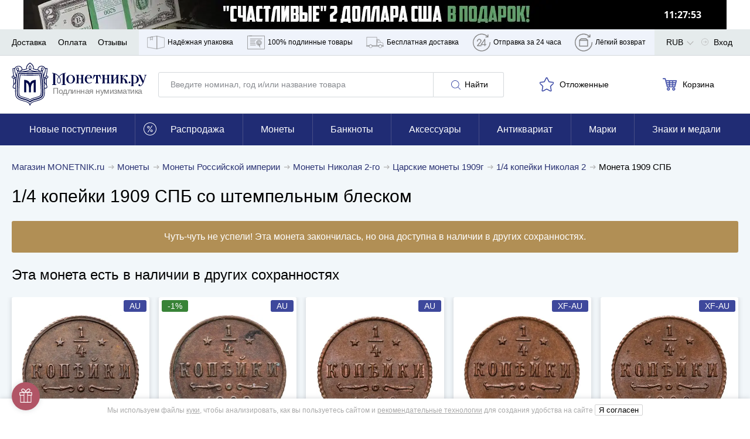

--- FILE ---
content_type: application/javascript; charset=utf-8
request_url: https://www.monetnik.ru/bundles/new_design/desktop-menu.js?v35d7bf237b
body_size: 110
content:
!function(){try{var e="undefined"!=typeof window?window:"undefined"!=typeof global?global:"undefined"!=typeof self?self:{},n=(new Error).stack;n&&(e._sentryDebugIds=e._sentryDebugIds||{},e._sentryDebugIds[n]="3601897d-c150-48e4-b96b-7d80cfdda7c7",e._sentryDebugIdIdentifier="sentry-dbid-3601897d-c150-48e4-b96b-7d80cfdda7c7")}catch(e){}}(),("undefined"!=typeof window?window:"undefined"!=typeof global?global:"undefined"!=typeof self?self:{}).SENTRY_RELEASE={id:"35d7bf237b"},function(){var e="mouseenter",n="mouseleave",t=!1,d=null,l=!1,i=!1,s=document.querySelector(".nav__wrapper");document.currentScript.getAttribute("data-layout-category");s.addEventListener(e,(()=>{t=!0})),s.addEventListener(n,(()=>{setTimeout((()=>{var e;i||(t=!1,null==(e=d)||e.classList.remove("menu-is-visible"),l=!1,d=null,null)}),1)})),s.querySelectorAll(".nav__item").forEach((s=>{s.addEventListener(e,(e=>{var n;(d=e.target,l)?(null==(n=d)||n.classList.add("menu-is-visible"),l=!0):setTimeout((()=>{null,d&&(d.classList.add("menu-is-visible"),l=!0)}),500)})),s.addEventListener(n,(e=>{var n;null==(n=d)||n.classList.remove("menu-is-visible"),t||(l=!1),d=null,null}));var r=s.querySelector(".nav__dropdown");null==r||r.addEventListener(e,(e=>{i=e.target})),null==r||r.addEventListener(n,(()=>{i=null}))}))}();
//# sourceMappingURL=desktop-menu.js.map